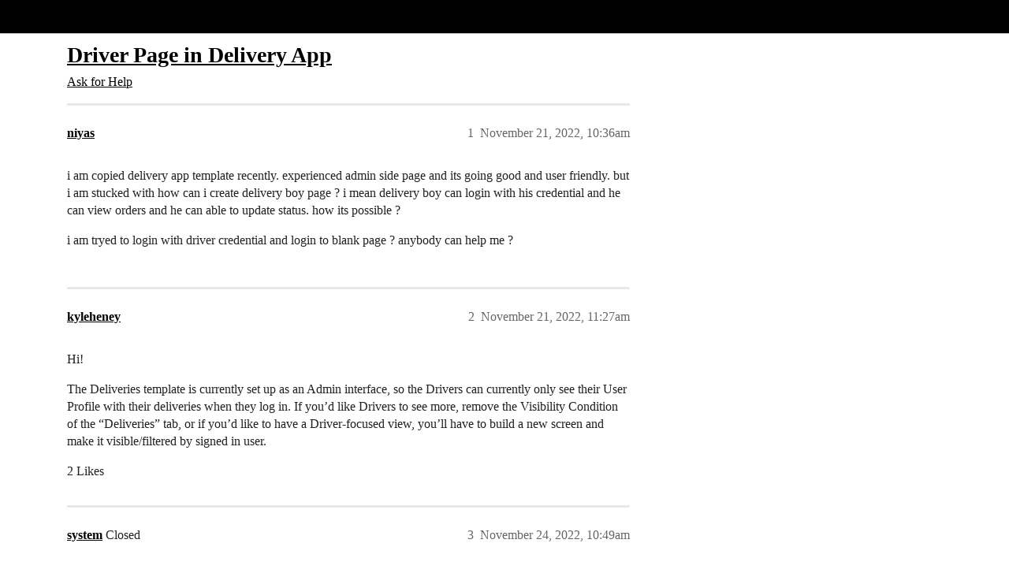

--- FILE ---
content_type: text/html; charset=utf-8
request_url: https://community.glideapps.com/t/driver-page-in-delivery-app/54615
body_size: 5247
content:
<!DOCTYPE html>
<html lang="en">
  <head>
    <meta charset="utf-8">
    <title>Driver Page in Delivery App - Ask for Help - Glide Community</title>
    <meta name="description" content="i am copied delivery app template recently. experienced admin side page and its going good and user friendly. but i am stucked with how can i create delivery boy page ? i mean delivery boy can login with his credential a&amp;hellip;">
    <meta name="generator" content="Discourse 2026.1.0-latest - https://github.com/discourse/discourse version 1676659dfa0f4a3e75814a2441fdc5789f93e7da">
<link rel="icon" type="image/png" href="https://us1.discourse-cdn.com/flex002/uploads/glideapps/optimized/3X/8/e/8e6a49b77ba68530035129040f3be9a9f0bbc4d4_2_32x32.png">
<link rel="apple-touch-icon" type="image/png" href="https://us1.discourse-cdn.com/flex002/uploads/glideapps/optimized/3X/9/6/96d807f11c963d8172e3b836c3b6e02f332832b7_2_180x180.png">
<meta name="theme-color" media="(prefers-color-scheme: light)" content="#000000">
<meta name="theme-color" media="(prefers-color-scheme: dark)" content="#000000">

<meta name="color-scheme" content="light dark">

<meta name="viewport" content="width=device-width, initial-scale=1.0, minimum-scale=1.0, viewport-fit=cover">
<link rel="canonical" href="https://community.glideapps.com/t/driver-page-in-delivery-app/54615" />


<link rel="search" type="application/opensearchdescription+xml" href="https://community.glideapps.com/opensearch.xml" title="Glide Community Search">

    
    <link href="https://sea2.discourse-cdn.com/flex002/stylesheets/color_definitions_glide-light_2_3_ec6eb1ed8f4ab5e8a2d68268b196102dca2488e3.css?__ws=community.glideapps.com" media="(prefers-color-scheme: light)" rel="stylesheet" class="light-scheme" data-scheme-id="2"/><link href="https://sea2.discourse-cdn.com/flex002/stylesheets/color_definitions_glide-dark_1_3_7719f6f8fff2e933cd34764e54ac305f75ac4087.css?__ws=community.glideapps.com" media="(prefers-color-scheme: dark)" rel="stylesheet" class="dark-scheme" data-scheme-id="1"/>

<link href="https://sea2.discourse-cdn.com/flex002/stylesheets/common_c49a73d2672d48d5789c18c4b37c0e53d1601d4d.css?__ws=community.glideapps.com" media="all" rel="stylesheet" data-target="common"  />

  <link href="https://sea2.discourse-cdn.com/flex002/stylesheets/mobile_c49a73d2672d48d5789c18c4b37c0e53d1601d4d.css?__ws=community.glideapps.com" media="(max-width: 39.99999rem)" rel="stylesheet" data-target="mobile"  />
  <link href="https://sea2.discourse-cdn.com/flex002/stylesheets/desktop_c49a73d2672d48d5789c18c4b37c0e53d1601d4d.css?__ws=community.glideapps.com" media="(min-width: 40rem)" rel="stylesheet" data-target="desktop"  />



    <link href="https://sea2.discourse-cdn.com/flex002/stylesheets/automation_c49a73d2672d48d5789c18c4b37c0e53d1601d4d.css?__ws=community.glideapps.com" media="all" rel="stylesheet" data-target="automation"  />
    <link href="https://sea2.discourse-cdn.com/flex002/stylesheets/chat_c49a73d2672d48d5789c18c4b37c0e53d1601d4d.css?__ws=community.glideapps.com" media="all" rel="stylesheet" data-target="chat"  />
    <link href="https://sea2.discourse-cdn.com/flex002/stylesheets/checklist_c49a73d2672d48d5789c18c4b37c0e53d1601d4d.css?__ws=community.glideapps.com" media="all" rel="stylesheet" data-target="checklist"  />
    <link href="https://sea2.discourse-cdn.com/flex002/stylesheets/discourse-ai_c49a73d2672d48d5789c18c4b37c0e53d1601d4d.css?__ws=community.glideapps.com" media="all" rel="stylesheet" data-target="discourse-ai"  />
    <link href="https://sea2.discourse-cdn.com/flex002/stylesheets/discourse-cakeday_c49a73d2672d48d5789c18c4b37c0e53d1601d4d.css?__ws=community.glideapps.com" media="all" rel="stylesheet" data-target="discourse-cakeday"  />
    <link href="https://sea2.discourse-cdn.com/flex002/stylesheets/discourse-chat-integration_c49a73d2672d48d5789c18c4b37c0e53d1601d4d.css?__ws=community.glideapps.com" media="all" rel="stylesheet" data-target="discourse-chat-integration"  />
    <link href="https://sea2.discourse-cdn.com/flex002/stylesheets/discourse-data-explorer_c49a73d2672d48d5789c18c4b37c0e53d1601d4d.css?__ws=community.glideapps.com" media="all" rel="stylesheet" data-target="discourse-data-explorer"  />
    <link href="https://sea2.discourse-cdn.com/flex002/stylesheets/discourse-details_c49a73d2672d48d5789c18c4b37c0e53d1601d4d.css?__ws=community.glideapps.com" media="all" rel="stylesheet" data-target="discourse-details"  />
    <link href="https://sea2.discourse-cdn.com/flex002/stylesheets/discourse-docs_c49a73d2672d48d5789c18c4b37c0e53d1601d4d.css?__ws=community.glideapps.com" media="all" rel="stylesheet" data-target="discourse-docs"  />
    <link href="https://sea2.discourse-cdn.com/flex002/stylesheets/discourse-gamification_c49a73d2672d48d5789c18c4b37c0e53d1601d4d.css?__ws=community.glideapps.com" media="all" rel="stylesheet" data-target="discourse-gamification"  />
    <link href="https://sea2.discourse-cdn.com/flex002/stylesheets/discourse-github_c49a73d2672d48d5789c18c4b37c0e53d1601d4d.css?__ws=community.glideapps.com" media="all" rel="stylesheet" data-target="discourse-github"  />
    <link href="https://sea2.discourse-cdn.com/flex002/stylesheets/discourse-lazy-videos_c49a73d2672d48d5789c18c4b37c0e53d1601d4d.css?__ws=community.glideapps.com" media="all" rel="stylesheet" data-target="discourse-lazy-videos"  />
    <link href="https://sea2.discourse-cdn.com/flex002/stylesheets/discourse-local-dates_c49a73d2672d48d5789c18c4b37c0e53d1601d4d.css?__ws=community.glideapps.com" media="all" rel="stylesheet" data-target="discourse-local-dates"  />
    <link href="https://sea2.discourse-cdn.com/flex002/stylesheets/discourse-policy_c49a73d2672d48d5789c18c4b37c0e53d1601d4d.css?__ws=community.glideapps.com" media="all" rel="stylesheet" data-target="discourse-policy"  />
    <link href="https://sea2.discourse-cdn.com/flex002/stylesheets/discourse-post-voting_c49a73d2672d48d5789c18c4b37c0e53d1601d4d.css?__ws=community.glideapps.com" media="all" rel="stylesheet" data-target="discourse-post-voting"  />
    <link href="https://sea2.discourse-cdn.com/flex002/stylesheets/discourse-presence_c49a73d2672d48d5789c18c4b37c0e53d1601d4d.css?__ws=community.glideapps.com" media="all" rel="stylesheet" data-target="discourse-presence"  />
    <link href="https://sea2.discourse-cdn.com/flex002/stylesheets/discourse-reactions_c49a73d2672d48d5789c18c4b37c0e53d1601d4d.css?__ws=community.glideapps.com" media="all" rel="stylesheet" data-target="discourse-reactions"  />
    <link href="https://sea2.discourse-cdn.com/flex002/stylesheets/discourse-solved_c49a73d2672d48d5789c18c4b37c0e53d1601d4d.css?__ws=community.glideapps.com" media="all" rel="stylesheet" data-target="discourse-solved"  />
    <link href="https://sea2.discourse-cdn.com/flex002/stylesheets/discourse-templates_c49a73d2672d48d5789c18c4b37c0e53d1601d4d.css?__ws=community.glideapps.com" media="all" rel="stylesheet" data-target="discourse-templates"  />
    <link href="https://sea2.discourse-cdn.com/flex002/stylesheets/discourse-topic-voting_c49a73d2672d48d5789c18c4b37c0e53d1601d4d.css?__ws=community.glideapps.com" media="all" rel="stylesheet" data-target="discourse-topic-voting"  />
    <link href="https://sea2.discourse-cdn.com/flex002/stylesheets/discourse-user-notes_c49a73d2672d48d5789c18c4b37c0e53d1601d4d.css?__ws=community.glideapps.com" media="all" rel="stylesheet" data-target="discourse-user-notes"  />
    <link href="https://sea2.discourse-cdn.com/flex002/stylesheets/discourse-yearly-review_c49a73d2672d48d5789c18c4b37c0e53d1601d4d.css?__ws=community.glideapps.com" media="all" rel="stylesheet" data-target="discourse-yearly-review"  />
    <link href="https://sea2.discourse-cdn.com/flex002/stylesheets/footnote_c49a73d2672d48d5789c18c4b37c0e53d1601d4d.css?__ws=community.glideapps.com" media="all" rel="stylesheet" data-target="footnote"  />
    <link href="https://sea2.discourse-cdn.com/flex002/stylesheets/hosted-site_c49a73d2672d48d5789c18c4b37c0e53d1601d4d.css?__ws=community.glideapps.com" media="all" rel="stylesheet" data-target="hosted-site"  />
    <link href="https://sea2.discourse-cdn.com/flex002/stylesheets/poll_c49a73d2672d48d5789c18c4b37c0e53d1601d4d.css?__ws=community.glideapps.com" media="all" rel="stylesheet" data-target="poll"  />
    <link href="https://sea2.discourse-cdn.com/flex002/stylesheets/spoiler-alert_c49a73d2672d48d5789c18c4b37c0e53d1601d4d.css?__ws=community.glideapps.com" media="all" rel="stylesheet" data-target="spoiler-alert"  />
    <link href="https://sea2.discourse-cdn.com/flex002/stylesheets/chat_mobile_c49a73d2672d48d5789c18c4b37c0e53d1601d4d.css?__ws=community.glideapps.com" media="(max-width: 39.99999rem)" rel="stylesheet" data-target="chat_mobile"  />
    <link href="https://sea2.discourse-cdn.com/flex002/stylesheets/discourse-ai_mobile_c49a73d2672d48d5789c18c4b37c0e53d1601d4d.css?__ws=community.glideapps.com" media="(max-width: 39.99999rem)" rel="stylesheet" data-target="discourse-ai_mobile"  />
    <link href="https://sea2.discourse-cdn.com/flex002/stylesheets/discourse-gamification_mobile_c49a73d2672d48d5789c18c4b37c0e53d1601d4d.css?__ws=community.glideapps.com" media="(max-width: 39.99999rem)" rel="stylesheet" data-target="discourse-gamification_mobile"  />
    <link href="https://sea2.discourse-cdn.com/flex002/stylesheets/discourse-post-voting_mobile_c49a73d2672d48d5789c18c4b37c0e53d1601d4d.css?__ws=community.glideapps.com" media="(max-width: 39.99999rem)" rel="stylesheet" data-target="discourse-post-voting_mobile"  />
    <link href="https://sea2.discourse-cdn.com/flex002/stylesheets/discourse-reactions_mobile_c49a73d2672d48d5789c18c4b37c0e53d1601d4d.css?__ws=community.glideapps.com" media="(max-width: 39.99999rem)" rel="stylesheet" data-target="discourse-reactions_mobile"  />
    <link href="https://sea2.discourse-cdn.com/flex002/stylesheets/discourse-solved_mobile_c49a73d2672d48d5789c18c4b37c0e53d1601d4d.css?__ws=community.glideapps.com" media="(max-width: 39.99999rem)" rel="stylesheet" data-target="discourse-solved_mobile"  />
    <link href="https://sea2.discourse-cdn.com/flex002/stylesheets/discourse-topic-voting_mobile_c49a73d2672d48d5789c18c4b37c0e53d1601d4d.css?__ws=community.glideapps.com" media="(max-width: 39.99999rem)" rel="stylesheet" data-target="discourse-topic-voting_mobile"  />
    <link href="https://sea2.discourse-cdn.com/flex002/stylesheets/chat_desktop_c49a73d2672d48d5789c18c4b37c0e53d1601d4d.css?__ws=community.glideapps.com" media="(min-width: 40rem)" rel="stylesheet" data-target="chat_desktop"  />
    <link href="https://sea2.discourse-cdn.com/flex002/stylesheets/discourse-ai_desktop_c49a73d2672d48d5789c18c4b37c0e53d1601d4d.css?__ws=community.glideapps.com" media="(min-width: 40rem)" rel="stylesheet" data-target="discourse-ai_desktop"  />
    <link href="https://sea2.discourse-cdn.com/flex002/stylesheets/discourse-gamification_desktop_c49a73d2672d48d5789c18c4b37c0e53d1601d4d.css?__ws=community.glideapps.com" media="(min-width: 40rem)" rel="stylesheet" data-target="discourse-gamification_desktop"  />
    <link href="https://sea2.discourse-cdn.com/flex002/stylesheets/discourse-post-voting_desktop_c49a73d2672d48d5789c18c4b37c0e53d1601d4d.css?__ws=community.glideapps.com" media="(min-width: 40rem)" rel="stylesheet" data-target="discourse-post-voting_desktop"  />
    <link href="https://sea2.discourse-cdn.com/flex002/stylesheets/discourse-reactions_desktop_c49a73d2672d48d5789c18c4b37c0e53d1601d4d.css?__ws=community.glideapps.com" media="(min-width: 40rem)" rel="stylesheet" data-target="discourse-reactions_desktop"  />
    <link href="https://sea2.discourse-cdn.com/flex002/stylesheets/discourse-topic-voting_desktop_c49a73d2672d48d5789c18c4b37c0e53d1601d4d.css?__ws=community.glideapps.com" media="(min-width: 40rem)" rel="stylesheet" data-target="discourse-topic-voting_desktop"  />
    <link href="https://sea2.discourse-cdn.com/flex002/stylesheets/poll_desktop_c49a73d2672d48d5789c18c4b37c0e53d1601d4d.css?__ws=community.glideapps.com" media="(min-width: 40rem)" rel="stylesheet" data-target="poll_desktop"  />

  <link href="https://sea2.discourse-cdn.com/flex002/stylesheets/common_theme_10_7f8a45877678a5fda0aea8120daff7fc5c34dd0b.css?__ws=community.glideapps.com" media="all" rel="stylesheet" data-target="common_theme" data-theme-id="10" data-theme-name="custom header links"/>
<link href="https://sea2.discourse-cdn.com/flex002/stylesheets/common_theme_3_721c128bcea17f00ba0c72036a067b048d150bc5.css?__ws=community.glideapps.com" media="all" rel="stylesheet" data-target="common_theme" data-theme-id="3" data-theme-name="default"/>
    
    

    <meta name="google-site-verification" content="nhpl-bWF0A0fZOPH6TkF8coPRnA5AcKcvE3Py0txlQ4">
<script defer="" src="https://sea2.discourse-cdn.com/flex002/theme-javascripts/aebf8309bacf0f435e657fed1f3bddab6f580195.js?__ws=community.glideapps.com" data-theme-id="3" nonce="H2v3k8zDnDi0qgpAaZSIUksar"></script>
    <meta id="data-ga-universal-analytics" data-tracking-code="G-MB6SN3XQYK" data-json="{&quot;cookieDomain&quot;:&quot;auto&quot;}" data-auto-link-domains="">

  <script async src="https://www.googletagmanager.com/gtag/js?id=G-MB6SN3XQYK" nonce="H2v3k8zDnDi0qgpAaZSIUksar"></script>
  <script defer src="https://us1.discourse-cdn.com/flex002/assets/google-universal-analytics-v4-ba0fc09a.br.js" data-discourse-entrypoint="google-universal-analytics-v4" nonce="H2v3k8zDnDi0qgpAaZSIUksar"></script>


        <link rel="alternate nofollow" type="application/rss+xml" title="RSS feed of &#39;Driver Page in Delivery App&#39;" href="https://community.glideapps.com/t/driver-page-in-delivery-app/54615.rss" />
    <meta property="og:site_name" content="Glide Community" />
<meta property="og:type" content="website" />
<meta name="twitter:card" content="summary_large_image" />
<meta name="twitter:image" content="https://us1.discourse-cdn.com/flex002/uploads/glideapps/original/3X/7/1/71a502e8478399a76a020d0b12968bc97a96683a.png" />
<meta property="og:image" content="https://us1.discourse-cdn.com/flex002/uploads/glideapps/original/3X/8/6/8629e7639ae7b89bc6d3b483d3a56f18fec27be3.png" />
<meta property="og:url" content="https://community.glideapps.com/t/driver-page-in-delivery-app/54615" />
<meta name="twitter:url" content="https://community.glideapps.com/t/driver-page-in-delivery-app/54615" />
<meta property="og:title" content="Driver Page in Delivery App" />
<meta name="twitter:title" content="Driver Page in Delivery App" />
<meta property="og:description" content="i am copied delivery app template recently. experienced admin side page and its going good and user friendly. but i am stucked with how can i create delivery boy page ? i mean delivery boy can login with his credential and he can view orders and he can able to update status. how its possible ?  i am tryed to login with driver credential and login to blank page ? anybody can help me ?" />
<meta name="twitter:description" content="i am copied delivery app template recently. experienced admin side page and its going good and user friendly. but i am stucked with how can i create delivery boy page ? i mean delivery boy can login with his credential and he can view orders and he can able to update status. how its possible ?  i am tryed to login with driver credential and login to blank page ? anybody can help me ?" />
<meta property="og:article:section" content="Ask for Help" />
<meta property="og:article:section:color" content="887EF9" />
<meta name="twitter:label1" value="Reading time" />
<meta name="twitter:data1" value="1 mins 🕑" />
<meta name="twitter:label2" value="Likes" />
<meta name="twitter:data2" value="2 ❤" />
<meta property="article:published_time" content="2022-11-21T10:36:00+00:00" />
<meta property="og:ignore_canonical" content="true" />


    <script type="application/ld+json">{"@context":"http://schema.org","@type":"QAPage","name":"Driver Page in Delivery App","mainEntity":{"@type":"Question","name":"Driver Page in Delivery App","text":"i am copied delivery app template recently. experienced admin side page and its going good and user friendly. but i am stucked with how can i create delivery boy page ? i mean delivery boy can login with his credential and he can view orders and he can able to update status. how its possible ?\n\ni am&hellip;","upvoteCount":0,"answerCount":1,"datePublished":"2022-11-21T10:36:00.640Z","author":{"@type":"Person","name":"niyas","url":"https://community.glideapps.com/u/niyas"},"acceptedAnswer":{"@type":"Answer","text":"Hi!\n\nThe Deliveries template is currently set up as an Admin interface, so the Drivers can currently only see their User Profile with their deliveries when they log in. If you’d like Drivers to see more, remove the Visibility Condition of the “Deliveries” tab, or if you’d like to have a Driver-focus&hellip;","upvoteCount":2,"datePublished":"2022-11-21T11:27:43.125Z","url":"https://community.glideapps.com/t/driver-page-in-delivery-app/54615/2","author":{"@type":"Person","name":"kyleheney","url":"https://community.glideapps.com/u/kyleheney"}}}}</script>
  </head>
  <body class="crawler ">
    <!-- Test header -->
    <header>
  <a href="/">Glide Community</a>
</header>

    <div id="main-outlet" class="wrap" role="main">
        <div id="topic-title">
    <h1>
      <a href="/t/driver-page-in-delivery-app/54615">Driver Page in Delivery App</a>
    </h1>

      <div class="topic-category" itemscope itemtype="http://schema.org/BreadcrumbList">
          <span itemprop="itemListElement" itemscope itemtype="http://schema.org/ListItem">
            <a href="/c/help-how-to/27" class="badge-wrapper bullet" itemprop="item">
              <span class='badge-category-bg' style='background-color: #887EF9'></span>
              <span class='badge-category clear-badge'>
                <span class='category-name' itemprop='name'>Ask for Help</span>
              </span>
            </a>
            <meta itemprop="position" content="1" />
          </span>
      </div>

  </div>

  

    <div itemscope itemtype='http://schema.org/DiscussionForumPosting'>
      <meta itemprop='headline' content='Driver Page in Delivery App'>
      <link itemprop='url' href='https://community.glideapps.com/t/driver-page-in-delivery-app/54615'>
      <meta itemprop='datePublished' content='2022-11-21T10:36:00Z'>
        <meta itemprop='articleSection' content='Ask for Help'>
      <meta itemprop='keywords' content=''>
      <div itemprop='publisher' itemscope itemtype="http://schema.org/Organization">
        <meta itemprop='name' content='typeguard, Inc.'>
          <div itemprop='logo' itemscope itemtype="http://schema.org/ImageObject">
            <meta itemprop='url' content='https://us1.discourse-cdn.com/flex002/uploads/glideapps/original/3X/b/8/b8dde91e69cb508bcc9c917c1b937a891bffe354.png'>
          </div>
      </div>


          <div id='post_1'  class='topic-body crawler-post'>
            <div class='crawler-post-meta'>
              <span class="creator" itemprop="author" itemscope itemtype="http://schema.org/Person">
                <a itemprop="url" rel='nofollow' href='https://community.glideapps.com/u/niyas'><span itemprop='name'>niyas</span></a>
                
              </span>

                <link itemprop="mainEntityOfPage" href="https://community.glideapps.com/t/driver-page-in-delivery-app/54615">


              <span class="crawler-post-infos">
                  <time  datetime='2022-11-21T10:36:00Z' class='post-time'>
                    November 21, 2022, 10:36am
                  </time>
                  <meta itemprop='dateModified' content='2022-11-21T10:36:00Z'>
              <span itemprop='position'>1</span>
              </span>
            </div>
            <div class='post' itemprop='text'>
              <p>i am copied delivery app template recently. experienced admin side page and its going good and user friendly. but i am stucked with how can i create delivery boy page ? i mean delivery boy can login with his credential and he can view orders and he can able to update status. how its possible ?</p>
<p>i am tryed to login with driver credential and login to blank page ? anybody can help me ?</p>
            </div>

            <div itemprop="interactionStatistic" itemscope itemtype="http://schema.org/InteractionCounter">
              <meta itemprop="interactionType" content="http://schema.org/LikeAction"/>
              <meta itemprop="userInteractionCount" content="0" />
              <span class='post-likes'></span>
            </div>


            
          </div>
          <div id='post_2' itemprop='comment' itemscope itemtype='http://schema.org/Comment' class='topic-body crawler-post'>
            <div class='crawler-post-meta'>
              <span class="creator" itemprop="author" itemscope itemtype="http://schema.org/Person">
                <a itemprop="url" rel='nofollow' href='https://community.glideapps.com/u/kyleheney'><span itemprop='name'>kyleheney</span></a>
                
              </span>



              <span class="crawler-post-infos">
                  <time itemprop='datePublished' datetime='2022-11-21T11:27:43Z' class='post-time'>
                    November 21, 2022, 11:27am
                  </time>
                  <meta itemprop='dateModified' content='2022-11-21T11:27:43Z'>
              <span itemprop='position'>2</span>
              </span>
            </div>
            <div class='post' itemprop='text'>
              <p>Hi!</p>
<p>The Deliveries template is currently set up as an Admin interface, so the Drivers can currently only see their User Profile with their deliveries when they log in. If you’d like Drivers to see more, remove the Visibility Condition of the “Deliveries” tab, or if you’d like to have a Driver-focused view, you’ll have to build a new screen and make it visible/filtered by signed in user.</p>
            </div>

            <div itemprop="interactionStatistic" itemscope itemtype="http://schema.org/InteractionCounter">
              <meta itemprop="interactionType" content="http://schema.org/LikeAction"/>
              <meta itemprop="userInteractionCount" content="2" />
              <span class='post-likes'>2 Likes</span>
            </div>


            
          </div>
          <div id='post_3' itemprop='comment' itemscope itemtype='http://schema.org/Comment' class='topic-body crawler-post'>
            <div class='crawler-post-meta'>
              <span class="creator" itemprop="author" itemscope itemtype="http://schema.org/Person">
                <a itemprop="url" rel='nofollow' href='https://community.glideapps.com/u/system'><span itemprop='name'>system</span></a>
                
                  Closed 
              </span>



              <span class="crawler-post-infos">
                  <time itemprop='datePublished' datetime='2022-11-24T10:49:57Z' class='post-time'>
                    November 24, 2022, 10:49am
                  </time>
                  <meta itemprop='dateModified' content='2022-11-24T10:49:57Z'>
              <span itemprop='position'>3</span>
              </span>
            </div>
            <div class='post' itemprop='text'>
              <p>This topic was automatically closed 24 hours after the last reply. New replies are no longer allowed.</p>
            </div>

            <div itemprop="interactionStatistic" itemscope itemtype="http://schema.org/InteractionCounter">
              <meta itemprop="interactionType" content="http://schema.org/LikeAction"/>
              <meta itemprop="userInteractionCount" content="0" />
              <span class='post-likes'></span>
            </div>


            
          </div>
    </div>


    <div id="related-topics" class="more-topics__list " role="complementary" aria-labelledby="related-topics-title">
  <h3 id="related-topics-title" class="more-topics__list-title">
    Related topics
  </h3>
  <div class="topic-list-container" itemscope itemtype='http://schema.org/ItemList'>
    <meta itemprop='itemListOrder' content='http://schema.org/ItemListOrderDescending'>
    <table class='topic-list'>
      <thead>
        <tr>
          <th>Topic</th>
          <th></th>
          <th class="replies">Replies</th>
          <th class="views">Views</th>
          <th>Activity</th>
        </tr>
      </thead>
      <tbody>
          <tr class="topic-list-item" id="topic-list-item-64086">
            <td class="main-link" itemprop='itemListElement' itemscope itemtype='http://schema.org/ListItem'>
              <meta itemprop='position' content='1'>
              <span class="link-top-line">
                <a itemprop='url' href='https://community.glideapps.com/t/admin-dashboard-to-see-all-user-insights-and-stats/64086' class='title raw-link raw-topic-link'>Admin dashboard to see all user insights and stats?</a>
              </span>
              <div class="link-bottom-line">
                  <a href='/c/help-how-to/27' class='badge-wrapper bullet'>
                    <span class='badge-category-bg' style='background-color: #887EF9'></span>
                    <span class='badge-category clear-badge'>
                      <span class='category-name'>Ask for Help</span>
                    </span>
                  </a>
                  <div class="discourse-tags">
                  </div>
              </div>
            </td>
            <td class="replies">
              <span class='posts' title='posts'>2</span>
            </td>
            <td class="views">
              <span class='views' title='views'>237</span>
            </td>
            <td>
              July 18, 2023
            </td>
          </tr>
          <tr class="topic-list-item" id="topic-list-item-36431">
            <td class="main-link" itemprop='itemListElement' itemscope itemtype='http://schema.org/ListItem'>
              <meta itemprop='position' content='2'>
              <span class="link-top-line">
                <a itemprop='url' href='https://community.glideapps.com/t/how-to-make-user-profile-a-tab/36431' class='title raw-link raw-topic-link'>How to make User Profile a tab</a>
              </span>
              <div class="link-bottom-line">
                  <a href='/c/help-how-to/27' class='badge-wrapper bullet'>
                    <span class='badge-category-bg' style='background-color: #887EF9'></span>
                    <span class='badge-category clear-badge'>
                      <span class='category-name'>Ask for Help</span>
                    </span>
                  </a>
                  <div class="discourse-tags">
                  </div>
              </div>
            </td>
            <td class="replies">
              <span class='posts' title='posts'>3</span>
            </td>
            <td class="views">
              <span class='views' title='views'>250</span>
            </td>
            <td>
              December 30, 2021
            </td>
          </tr>
          <tr class="topic-list-item" id="topic-list-item-29528">
            <td class="main-link" itemprop='itemListElement' itemscope itemtype='http://schema.org/ListItem'>
              <meta itemprop='position' content='3'>
              <span class="link-top-line">
                <a itemprop='url' href='https://community.glideapps.com/t/having-components-visible-only-to-admin/29528' class='title raw-link raw-topic-link'>Having components visible only to admin</a>
              </span>
              <div class="link-bottom-line">
                  <a href='/c/help-how-to/27' class='badge-wrapper bullet'>
                    <span class='badge-category-bg' style='background-color: #887EF9'></span>
                    <span class='badge-category clear-badge'>
                      <span class='category-name'>Ask for Help</span>
                    </span>
                  </a>
                  <div class="discourse-tags">
                  </div>
              </div>
            </td>
            <td class="replies">
              <span class='posts' title='posts'>10</span>
            </td>
            <td class="views">
              <span class='views' title='views'>805</span>
            </td>
            <td>
              July 26, 2021
            </td>
          </tr>
          <tr class="topic-list-item" id="topic-list-item-38027">
            <td class="main-link" itemprop='itemListElement' itemscope itemtype='http://schema.org/ListItem'>
              <meta itemprop='position' content='4'>
              <span class="link-top-line">
                <a itemprop='url' href='https://community.glideapps.com/t/admin-version-not-visible-on-my-mobile/38027' class='title raw-link raw-topic-link'>Admin version not visible on my mobile</a>
              </span>
              <div class="link-bottom-line">
                  <a href='/c/help-how-to/27' class='badge-wrapper bullet'>
                    <span class='badge-category-bg' style='background-color: #887EF9'></span>
                    <span class='badge-category clear-badge'>
                      <span class='category-name'>Ask for Help</span>
                    </span>
                  </a>
                  <div class="discourse-tags">
                  </div>
              </div>
            </td>
            <td class="replies">
              <span class='posts' title='posts'>13</span>
            </td>
            <td class="views">
              <span class='views' title='views'>370</span>
            </td>
            <td>
              February 7, 2022
            </td>
          </tr>
          <tr class="topic-list-item" id="topic-list-item-18466">
            <td class="main-link" itemprop='itemListElement' itemscope itemtype='http://schema.org/ListItem'>
              <meta itemprop='position' content='5'>
              <span class="link-top-line">
                <a itemprop='url' href='https://community.glideapps.com/t/xubereats-pro-fitted-with-a-countdown-timer-to-delivery-you-can-now-search-by-distance-between-you-and-restaurant-by-opening-hrs/18466' class='title raw-link raw-topic-link'>xuberEats PRO - fitted with a countdown timer to delivery, you can now search by distance between you and restaurant by opening hrs!</a>
              </span>
              <div class="link-bottom-line">
                  <a href='/c/app-showcase/14' class='badge-wrapper bullet'>
                    <span class='badge-category-bg' style='background-color: #10474F'></span>
                    <span class='badge-category clear-badge'>
                      <span class='category-name'>Project Showcase</span>
                    </span>
                  </a>
                  <div class="discourse-tags">
                  </div>
              </div>
            </td>
            <td class="replies">
              <span class='posts' title='posts'>15</span>
            </td>
            <td class="views">
              <span class='views' title='views'>1910</span>
            </td>
            <td>
              July 26, 2021
            </td>
          </tr>
      </tbody>
    </table>
  </div>
</div>





    </div>
    <footer class="container wrap">
  <nav class='crawler-nav'>
    <ul>
      <li itemscope itemtype='http://schema.org/SiteNavigationElement'>
        <span itemprop='name'>
          <a href='/' itemprop="url">Home </a>
        </span>
      </li>
      <li itemscope itemtype='http://schema.org/SiteNavigationElement'>
        <span itemprop='name'>
          <a href='/categories' itemprop="url">Categories </a>
        </span>
      </li>
      <li itemscope itemtype='http://schema.org/SiteNavigationElement'>
        <span itemprop='name'>
          <a href='/guidelines' itemprop="url">Guidelines </a>
        </span>
      </li>
        <li itemscope itemtype='http://schema.org/SiteNavigationElement'>
          <span itemprop='name'>
            <a href='https://www.glideapps.com/legal/terms' itemprop="url">Terms of Service </a>
          </span>
        </li>
        <li itemscope itemtype='http://schema.org/SiteNavigationElement'>
          <span itemprop='name'>
            <a href='https://www.glideapps.com/legal/privacy' itemprop="url">Privacy Policy </a>
          </span>
        </li>
    </ul>
  </nav>
  <p class='powered-by-link'>Powered by <a href="https://www.discourse.org">Discourse</a>, best viewed with JavaScript enabled</p>
</footer>

    <div class="footer-copy">

<p>Glide's mission is to put the power, beauty, and magic of software development into the hands of a billion new creators. <a href="https://www.glideapps.com/jobs">Join us.</a></p>
<p><a href="https://community.glideapps.com/pub/code-of-conduct">Community Code of Conduct</a> | <a href="https://status.glideapps.com/">Status</a> | <a href="https://www.glideapps.com/legal/terms">Terms</a> | <a href="https://www.glideapps.com/legal/privacy">Privacy</a> | <a href="https://www.glideapps.com/legal/open-source">OSS</a> | <a href="https://glideapps.com/sitemap.xml">Sitemap</a> | <a href="mailto:hello@glideapps.com">Contact Us</a></p>

</div>
    <script type="text/javascript" id="hs-script-loader" async="" defer="" src="//js.hs-scripts.com/19936848.js" nonce="H2v3k8zDnDi0qgpAaZSIUksar"></script>
<noscript><iframe src="https://www.googletagmanager.com/ns.html?id=GTM-5MXCZVT" height="0" width="0" style="display:none;visibility:hidden"></iframe></noscript>
  </body>
  
</html>


--- FILE ---
content_type: text/css
request_url: https://sea2.discourse-cdn.com/flex002/stylesheets/common_theme_3_721c128bcea17f00ba0c72036a067b048d150bc5.css?__ws=community.glideapps.com
body_size: 406
content:
.logo-big{max-width:240px !important}a.title{font-weight:400;font-size:110%;font-size:110%}a.fancy-title{font-size:130%}.topic-body>.contents{font-size:110%}.topic-body .regular.contents a{color:var(--quaternary)}.topic-list-item a.title:hover{color:var(--quaternary)}.topic-list-item.unseen-topic a.title{font-weight:bold}.topic-list-item.unread-posts a.title{font-weight:bold}.topic-list-item .category-name{font-size:110%}.badge-category-bg{border-radius:10px}.nav>li>a,.combo-box-header,.dropdown-select-box,.select-kit.single-select.dropdown-select-box .select-kit-header,.list-controls .btn{border-radius:8px}.topic-list .posters>a{margin-right:-8px}.topic-list .posters>a img{width:32px;height:32px}aside.onebox{border-radius:20px;font-size:90%}aside.quote .title{border-left:0;border-radius:20px 20px 0 0;padding:20px 20px 0 20px}aside.quote blockquote{border-left:0;border-radius:0 0 20px 20px;padding:10px 20px 20px 20px}.topic-map{border-radius:20px;overflow:hidden;border:0;box-shadow:0 8px 14px rgba(0,0,0,.1)}.topic-map section{border:0}.topic-map nav,.topic-map ul{padding:10px}.after-header-banner{display:block;border:1px solid;border-color:var(--primary-low);margin-bottom:1.5rem;padding:.5rem;text-align:center}.after-header-banner_anon{display:none}.after-header-banner_anon p{margin:1rem}.anon .after-header-banner_anon{display:none;border:1px solid;border-color:var(--primary-low);margin-bottom:1.5rem;padding:.5rem;text-align:left}.has-full-page-chat .after-header-banner{display:none}.after-header-banner .banner-cta{color:var(--quaternary)}.login-modal .modal-body.has-alt-auth,.create-account .modal-body.has-alt-auth{background:#fff}.create-account-login-buttons .btn{border:1px solid #ccc;border-radius:3px}.footer-copy{text-align:center;color:var(--primary-high);padding:1rem 0;border-top:1px solid rgba(0,0,0,.1)}.footer-copy a{color:var(--quaternary)}
/*# sourceMappingURL=common_theme_3_721c128bcea17f00ba0c72036a067b048d150bc5.css.map?__ws=community.glideapps.com */

--- FILE ---
content_type: text/css
request_url: https://sea2.discourse-cdn.com/flex002/stylesheets/discourse-reactions_mobile_c49a73d2672d48d5789c18c4b37c0e53d1601d4d.css?__ws=community.glideapps.com
body_size: -10
content:
.mobile-view .fake-reaction{position:absolute;left:8px}.mobile-view .discourse-reactions-counter{margin:0}.mobile-view .discourse-reactions-actions-button-shim{display:inline-flex}
/*# sourceMappingURL=discourse-reactions_mobile_c49a73d2672d48d5789c18c4b37c0e53d1601d4d.css.map?__ws=community.glideapps.com */
